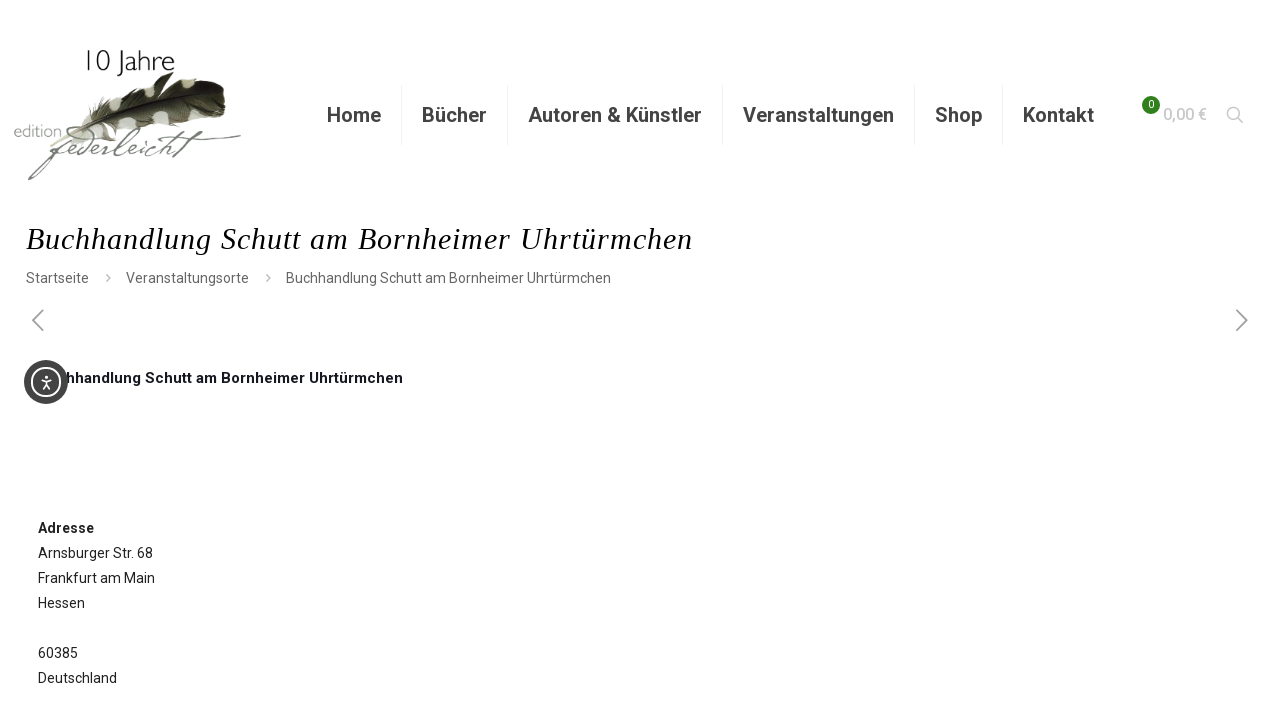

--- FILE ---
content_type: text/css
request_url: https://www.edition-federleicht.de/wp-content/plugins/easy-product-subtitle/assets/css/frontend.css?ver=1.6.0
body_size: 207
content:
.asp-eps-product-subtitle-cart{
    text-decoration: none !important;
    color: #6d6d6d !important;
    background-color: unset !important;
    padding: 0 !important;
    margin: auto !important;
    border: none !important;
}

.asp-eps-product-subtitle-cart{
    text-decoration: none !important;
}
